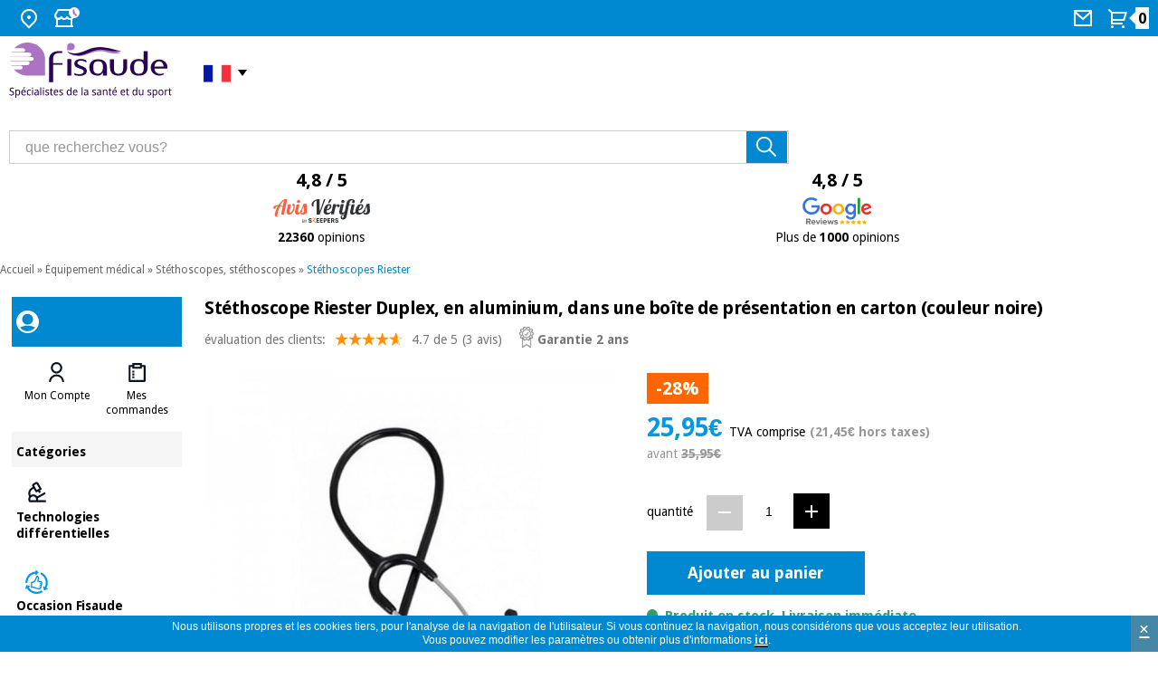

--- FILE ---
content_type: text/html
request_url: https://www.fisaude.fr/stethoscope-riester-duplex-aluminium-dans-une-boite-presentation-carton-couleur-noire-p-38203.html
body_size: 17467
content:
<!DOCTYPE html PUBLIC "-//W3C//DTD XHTML 1.0 Transitional//EN" "http://www.w3.org/TR/xhtml1/DTD/xhtml1-transitional.dtd">
<!--[if lt IE 7]> <html class="ie6 oldie"> <![endif]-->
<!--[if IE 7]>    <html class="ie7 oldie"> <![endif]-->
<!--[if IE 8]>    <html class="ie8 oldie"> <![endif]-->
<!--[if gt IE 8]><!-->
<html xmlns="http://www.w3.org/1999/xhtml" xml:lang="fr" lang="fr" prefix="og: https://ogp.me/ns#">
<!--<![endif]-->
<head>    
<meta name="HandheldFriendly" content="true" />
<meta name="viewport" content="width=device-width, initial-scale=1">


<link rel="preload" as="style" type="text/css" href="/style/css/lightbox.min.css?" /><link rel="stylesheet" type="text/css" href="/style/css/lightbox.min.css?" media="screen" /><link rel="preload" as="image" href="https://www.fisaude.fr/images/fonendoscopio-riester-duplex.jpg" fetchpriority="high"><meta http-equiv="Content-Type" content="text/html; charset=utf-8" />
      <meta property="product:category" content="3477" />
          <!-- Facebook Open Graph -->
    <meta property="fb:app_id" content="1019240052812123" />
    <meta property="og:type" content="product" />
    <meta property="og:title" content="Stéthoscope Riester Duplex, en aluminium, dans une boîte de présentation en carton (couleur noire) - Boutique Fisaude" />
    <meta property="og:url" content="https://www.fisaude.fr/stethoscope-riester-duplex-aluminium-dans-une-boite-presentation-carton-couleur-noire-p-38203.html" />
        <meta property="og:image" content="https://www.fisaude.fr/images/fonendoscopio-riester-duplex.jpg" />
    <meta property="og:image:secure_url" content="https://www.fisaude.fr/images/fonendoscopio-riester-duplex.jpg" />
    <meta property="og:image:alt" content="Stéthoscope Riester Duplex, en aluminium, dans une boîte de présentation en carton (couleur noire)" />
        <meta property="og:description" content="Acheter Stéthoscope Duplex Riester, en aluminium, en boîte présentoir en carton (couleur noire) au meilleur prix du marché - Acheter des stéthoscopes Riester au meilleur prix du marché -" />
    <meta property="og:site_name" content="Fisaude" />
    <meta property="og:locale" content="fr_FR" />
<meta property="og:locale:alternate" content="es_ES" />
<meta property="og:locale:alternate" content="pt_PT" />
<meta property="og:locale:alternate" content="en_GB" />
<meta property="og:locale:alternate" content="de_DE" />
<meta property="og:locale:alternate" content="it_IT" />
    <meta property="product:price:amount" content="35.95" />
    <meta property="product:price:currency" content="EUR" />
        <meta property="product:sale_price:amount" content="25.95" />
    <meta property="product:sale_price:currency" content="EUR" />
        <!-- END Facebook Open Graph -->
    <!-- Twitter card -->
    <meta name="twitter:card" content="summary_large_image" />
    <meta name="twitter:site" content="@fisaude" />
    <meta name="twitter:creator" content="@fisaude" />
        <meta name="twitter:image" content="https://www.fisaude.fr/images/fonendoscopio-riester-duplex.jpg" />
    <meta name="twitter:image:alt" content="Stéthoscope Riester Duplex, en aluminium, dans une boîte de présentation en carton (couleur noire)" />
        <!-- END Twitter card -->
     <title>Stéthoscope Riester Duplex, en aluminium, dans une boîte de présentation en carton (couleur noire) - Boutique Fisaude</title>
 <meta name="description" content="Acheter Stéthoscope Duplex Riester, en aluminium, en boîte présentoir en carton (couleur noire) au meilleur prix du marché - Acheter des stéthoscopes Riester au meilleur prix du marché -" />
 <meta name="keywords" content="Stéthoscope, Riester, Duplex, fabriqué, en, aluminium, en, fort, exposant, de, carton, couleur, noir, stéthoscope duplex Riester, stéthoscope duplex Riester,
stéthoscope manuel riester, stéthoscope de marque riester , Stéthoscopes, Riester , boutique, fisioterapia" />
 <link rel="canonical" href="https://www.fisaude.fr/stethoscope-riester-duplex-aluminium-dans-une-boite-presentation-carton-couleur-noire-p-38203.html" />
<link rel="alternate" href="https://tienda.fisaude.com/fonendoscopio-riester-duplex-fabricado-aluminio-caja-expositora-carton-color-negro-p-38203.html" hreflang="es"/>
<link rel="alternate" href="https://www.fisaude.pt/fonendoscopio-riester-duplex-fabricado-em-aluminio-em-caixa-expositora-cartao-cor-preta-p-38203.html" hreflang="pt"/>
<link rel="alternate" href="https://www.fisaude.fr/stethoscope-riester-duplex-aluminium-dans-une-boite-presentation-carton-couleur-noire-p-38203.html" hreflang="fr"/>
<link rel="alternate" href="https://www.fisaude.eu/riester-duplex-stethoscope-made-of-aluminum-in-cardboard-display-box-black-color-p-38203.html" hreflang="en"/>
<link rel="alternate" href="https://www.fisaude.de/riester-duplex-stethoskop-aus-aluminium-in-displaybox-aus-karton-schwarze-farbe-p-38203.html" hreflang="de"/>
<link rel="alternate" href="https://www.fisaude.it/stetoscopio-riester-duplex-in-alluminio-in-scatola-espositiva-di-cartone-colore-nero-p-38203.html" hreflang="it"/>
<link rel="alternate" href="https://www.fisaude.eu/riester-duplex-stethoscope-made-of-aluminum-in-cardboard-display-box-black-color-p-38203.html" hreflang="x-default"/>
<base href="https://www.fisaude.fr/" />

<!-- start get_javascript(applicationtop2header) //-->
<script type="text/javascript" src="/js/product_info_new.js?20240805" defer="true"></script>
<!--<script type="text/javascript" src="/style/js/jquery.lightbox-0.5.min.js"></script>
<link rel="stylesheet" type="text/css" href="/style/css/jquery.lightbox-0.5.css" media="screen" />-->
<script type="text/javascript" src="/style/js/lightbox.min.js" defer="true"></script>
<!-- end get_javascript(applicationtop2header) //-->

<link rel="preload" as="style" type="text/css" href="/style/css/estilos23.min.css?20240805">
<link rel="stylesheet" type="text/css" href="/style/css/estilos23.min.css?20240805">
<link rel="preload" as="style" type="text/css" href="/style/css/header-web23.css?20240805">
<link rel="stylesheet" type="text/css" href="/style/css/header-web23.css?20240805">
<link rel="preload" as="style" type="text/css" href="/style/css/flaticon.css">
<link rel="stylesheet" type="text/css" href="/style/css/flaticon.css">

<link rel='preconnect' href='https://fonts.googleapis.com' crossorigin>
<link rel='preconnect' href='https://fonts.gstatic.com' crossorigin>
<link rel='preload' as='style' href='//fonts.googleapis.com/css?family=Droid+Sans:regular,bold&display=swap' crossorigin>
<link rel='stylesheet' href='//fonts.googleapis.com/css?family=Droid+Sans:regular,bold&display=swap' type="text/css" crossorigin>

<!--<link href='//fonts.googleapis.com/css?family=Droid+Sans:regular,bold' rel='stylesheet' type='text/css'/>-->
<!--[if lte IE 6]>
<link rel="stylesheet" type="text/css" href="/style/css/iefix.css">
<![endif]-->
<script language="javascript" src="/style/js/loadjs_new.js?20240805"></script>
<!--[if lte IE 6]>
<link rel="stylesheet" type="text/css" href="/style/css/iefix.css">
<![endif]-->
<link rel="modulepreload" href="/style/js/lite-youtube.min.js" importance="low">

<script>
  window.addEventListener('load', () => {
    // Sólo si hay vídeos en la página
    if (document.querySelector('lite-youtube')) {
      import('/style/js/lite-youtube.min.js?20240805');
    }
  });
</script>
<script language="javascript" src="/style/js/lazyYT.js?20240805" defer="true"></script>
<script type="text/javascript">  
  delete window.SFY_USER;
  delete window.distributor;
</script>
  <script src="//cdn.segmentify.com/ca466ebc-a6ae-4a96-b921-a87028c8a172/segmentify.js?v=19" charset="UTF-8" defer="true"></script>
<link rel='preconnect' href='https://www.googletagmanager.com' crossorigin>
<!-- Google Tag Manager -->
<script>(function(w,d,s,l,i){w[l]=w[l]||[];w[l].push({'gtm.start':
new Date().getTime(),event:'gtm.js'});var f=d.getElementsByTagName(s)[0],
j=d.createElement(s),dl=l!='dataLayer'?'&l='+l:'';j.async=true;j.src=
'https://www.googletagmanager.com/gtm.js?id='+i+dl;f.parentNode.insertBefore(j,f);
})(window,document,'script','dataLayer','GTM-KWQHXG6');</script>
<!-- End Google Tag Manager -->
<script src="/style/js/jquery-ui.min.js?20240805" defer="true"></script>
<link rel="preload" as="style" type="text/css" href="/style/css/jquery-ui-2015.css?20240805">
<link rel="stylesheet" href="/style/css/jquery-ui-2015.css?20240805">
<!--<script src="/style/js/jquery.royalslider.min.js" defer="true"></script>-->
<script src="/style/js/jquery.qtip-3.0.3.min.js" async="true"></script>
<script src="/style/js/slimbox.js" defer="true"></script>
<script type="text/javascript" src="/style/js/jquery.ddslick.min.js" defer="true"></script>
<script src="/style/js/doubletaptogo.js" defer="true"></script>

<script type="text/javascript">
  function cargarimagen(){
    $body = $("body");
    $body.addClass("loading");
  }  
  
  $(function(){
    //banderas
    $( '#taphover' ).doubleTapToGo();
    
    //accordion
    $( "#accordion" ).accordion({
      heightStyle: "content"
    });

    //lazyYT
    if ($('.lazyYT').length > 0){
      $("head link[rel='stylesheet']").last().after("<link rel='stylesheet' href='/style/css/lazyYT.css?20240805' type='text/css'>");
      $('.lazyYT').lazyYT('AIzaSyB7SX6onMk9QYDIS6wZmxWl2Gaekdl-WKk');
    }

    //btnnocont
    $("#btnnocont").tooltip({
      show: {
        effect: "slideDown",
        delay: 250
      }
    });

    //esto es para el horario de atencion telefonica dialog-message
    var dialogm;
    dialogm = $( "#dialog-message" ).dialog({
      autoOpen: false,
      modal: true,
    });

    $( "#tlf-atencion").on( "click", function() {
      dialogm.dialog( "open" );
    });

    });

  </script>
<script type="application/ld+json">
{
  "@context": "https://schema.org",
  "@type": "OnlineStore",
  "@id": "https://www.fisaude.fr/#organization",
  "url": "https://www.fisaude.fr",
  "name":"Fisaude",
  "legalName": "PORTALWEB FISAUDE SL",
  "description":"Achetez au meilleur prix du marché des produits de physiothérapie, podologie, esthétique, matériel médical, médecine traditionnelle chinoise, herboristerie, orthopédie, parapharmacie, thérapie orthomoléculaire, stations thermales et spa, mobilier clinique, aérobic, fitness, pilates... sur votre boutique santé",
  "email":"boutique@fisaude.com",  
  "logo": {
    "@type": "ImageObject",
    "url": "https://www.fisaude.fr/style/css/img/logo-FR-salud-deporte.png",
    "width": 459,
    "height": 151
  },
  "image": "https://www.fisaude.fr/style/css/img/logo-FR-salud-deporte.svg",
  "address": {
    "@type": "PostalAddress",
    "postalCode": "28946",
    "streetAddress": "Calle Constitución, 124",
    "addressCountry": "ES",
    "addressRegion": "Madrid",
    "addressLocality": "Fuenlabrada"
  },
  "contactPoint": [{
    "@type": "ContactPoint",
    "contactType": "customer service",
    "email": "boutique@fisaude.com",    
    "availableLanguage": ["es", "en", "pt", "fr", "de", "it"],
    "areaServed": "FR"    
  }],
  "sameAs": [
    "https://www.facebook.com/fisaude",
    "https://twitter.com/fisaude",
    "https://www.instagram.com/fisaude",
    "https://www.youtube.com/c/Fisaude-tienda-salud",
    "https://es.linkedin.com/company/portal-web-fisaude-sl"
  ]  
}
</script>
</head> 
  
<body class="home navidad fr ">
<!--  <script>
  (function(i,s,o,g,r,a,m){i['GoogleAnalyticsObject']=r;i[r]=i[r]||function(){
  (i[r].q=i[r].q||[]).push(arguments)},i[r].l=1*new Date();a=s.createElement(o),
  m=s.getElementsByTagName(o)[0];a.async=1;a.src=g;m.parentNode.insertBefore(a,m)
  })(window,document,'script','//www.google-analytics.com/analytics.js','ga');

  ga('create', 'UA-7237099-9', 'auto');
  ga('require', 'displayfeatures');
  ga('send', 'pageview');
</script>-->

<!-- Google Tag Manager (noscript) -->
<noscript><iframe src="https://www.googletagmanager.com/ns.html?id=GTM-KWQHXG6"
height="0" width="0" style="display:none;visibility:hidden"></iframe></noscript>
<!-- End Google Tag Manager (noscript) -->
<div id="container_bg">
    <!-- HEADER WEB -->
  <div id="header-web" class="">
    <div class="header-content bg_blue">
      <div class="header-content__container">
        <ul>
          <li class="HideText"><a href="#" title="Où nous trouver">
            <svg width="24" height="24" viewBox="0 0 24 24" fill="none" xmlns="http://www.w3.org/2000/svg">
              <path
                d="M12 23.7279L5.636 17.3639C4.37734 16.1052 3.52019 14.5016 3.17293 12.7558C2.82567 11.0099 3.00391 9.20035 3.6851 7.55582C4.36629 5.91129 5.51984 4.50569 6.99988 3.51677C8.47992 2.52784 10.22 2 12 2C13.78 2 15.5201 2.52784 17.0001 3.51677C18.4802 4.50569 19.6337 5.91129 20.3149 7.55582C20.9961 9.20035 21.1743 11.0099 20.8271 12.7558C20.4798 14.5016 19.6227 16.1052 18.364 17.3639L12 23.7279ZM16.95 15.9499C17.9289 14.9709 18.5955 13.7236 18.8656 12.3658C19.1356 11.0079 18.9969 9.60052 18.4671 8.32148C17.9373 7.04244 17.04 5.94923 15.8889 5.18009C14.7378 4.41095 13.3844 4.00043 12 4.00043C10.6156 4.00043 9.26222 4.41095 8.11109 5.18009C6.95996 5.94923 6.06275 7.04244 5.53292 8.32148C5.00308 9.60052 4.86442 11.0079 5.13445 12.3658C5.40449 13.7236 6.07111 14.9709 7.05 15.9499L12 20.8999L16.95 15.9499V15.9499ZM12 12.9999C11.4696 12.9999 10.9609 12.7892 10.5858 12.4141C10.2107 12.0391 10 11.5304 10 10.9999C10 10.4695 10.2107 9.96078 10.5858 9.58571C10.9609 9.21064 11.4696 8.99992 12 8.99992C12.5304 8.99992 13.0391 9.21064 13.4142 9.58571C13.7893 9.96078 14 10.4695 14 10.9999C14 11.5304 13.7893 12.0391 13.4142 12.4141C13.0391 12.7892 12.5304 12.9999 12 12.9999Z"
                fill="white" />
            </svg>
            <span>Où nous trouver</span></a>
            <div class="taphover">
              <p>Nous sommes à: <a href="https://g.page/fisaude?share" title="Adresse de Fisaude"><strong>C/ Constitución 124. Fuenlabrada, 28946, Madrid (Espagne)</strong></a></p>
            </div>
          </li>
          <li class="HideText"><a href="#" title="Consulter nos horaires">
            <svg width="29" height="24" viewBox="0 0 29 24" fill="none" xmlns="http://www.w3.org/2000/svg">
              <path
                d="M21 13.242V20H22V22H2V20H3V13.242C2.38437 12.8311 1.87971 12.2745 1.53082 11.6218C1.18193 10.969 0.999592 10.2402 1 9.5C1 8.673 1.224 7.876 1.633 7.197L4.345 2.5C4.43277 2.34798 4.559 2.22175 4.71101 2.13398C4.86303 2.04621 5.03547 2 5.211 2H18.79C18.9655 2 19.138 2.04621 19.29 2.13398C19.442 2.22175 19.5682 2.34798 19.656 2.5L22.358 7.182C22.9546 8.17287 23.1463 9.35553 22.8934 10.4841C22.6405 11.6127 21.9624 12.6005 21 13.242V13.242ZM19 13.972C18.3124 14.0491 17.6163 13.9665 16.9659 13.7307C16.3155 13.4948 15.7283 13.1119 15.25 12.612C14.8302 13.0511 14.3258 13.4005 13.7672 13.6393C13.2086 13.878 12.6075 14.001 12 14.001C11.3927 14.0013 10.7916 13.8786 10.233 13.6402C9.67445 13.4018 9.16996 13.0527 8.75 12.614C8.27163 13.1138 7.68437 13.4964 7.03395 13.7321C6.38353 13.9678 5.68749 14.0503 5 13.973V20H19V13.973V13.972ZM5.789 4L3.356 8.213C3.11958 8.79714 3.11248 9.44903 3.33613 10.0382C3.55978 10.6273 3.99768 11.1103 4.56218 11.3904C5.12668 11.6705 5.77614 11.7271 6.38058 11.5488C6.98502 11.3706 7.49984 10.9706 7.822 10.429C8.157 9.592 9.342 9.592 9.678 10.429C9.8633 10.8934 10.1836 11.2916 10.5975 11.5721C11.0115 11.8526 11.5 12.0025 12 12.0025C12.5 12.0025 12.9885 11.8526 13.4025 11.5721C13.8164 11.2916 14.1367 10.8934 14.322 10.429C14.657 9.592 15.842 9.592 16.178 10.429C16.3078 10.7484 16.5022 11.0376 16.7491 11.2783C16.996 11.519 17.2901 11.706 17.6127 11.8275C17.9354 11.9491 18.2797 12.0026 18.6241 11.9847C18.9684 11.9668 19.3053 11.8778 19.6136 11.7234C19.9219 11.569 20.1949 11.3525 20.4155 11.0875C20.6361 10.8225 20.7995 10.5148 20.8955 10.1836C20.9914 9.85238 21.0178 9.50493 20.973 9.16305C20.9281 8.82118 20.8131 8.49227 20.635 8.197L18.21 4H5.79H5.789Z"
                fill="white" />
              <circle cx="23" cy="6" r="6" fill="white" />
              <path d="M22.5 3.19995V6.19995" stroke="#AB73C2" stroke-width="2" stroke-linecap="round" />
              <path d="M22.7998 6.5L25.0625 8.76274" stroke="#AB73C2" stroke-width="2" stroke-linecap="round" />
            </svg>

            <span>Horaires</span></a>
            <div class="taphover">
                            <p class="title">Horaire d'ouverture du magasin:</p>
              <p>Du lundi au vendredi de 10:00 - 14:00.</p>
              <p><a href="/contact.php" title="Contact">Contact</a> </p>
                          </div>
          </li>
        </ul>
                <ul>
                    <li class="HideText"> <a href="contact.php" title="Contactez nous">
            <svg width="24" height="24" viewBox="0 0 24 24" fill="none" xmlns="http://www.w3.org/2000/svg">
              <path
                d="M3 3H21C21.2652 3 21.5196 3.10536 21.7071 3.29289C21.8946 3.48043 22 3.73478 22 4V20C22 20.2652 21.8946 20.5196 21.7071 20.7071C21.5196 20.8946 21.2652 21 21 21H3C2.73478 21 2.48043 20.8946 2.29289 20.7071C2.10536 20.5196 2 20.2652 2 20V4C2 3.73478 2.10536 3.48043 2.29289 3.29289C2.48043 3.10536 2.73478 3 3 3V3ZM20 7.238L12.072 14.338L4 7.216V19H20V7.238ZM4.511 5L12.061 11.662L19.502 5H4.511Z"
                fill="white" />
            </svg>
            <span> Mail</span></a></li>
                    <li class="cart"> <a href="/shopping_cart.php" title="voir mon pannier" alt="voir mon pannier">
            <svg width="24" height="24" viewBox="0 0 24 24" fill="none" xmlns="http://www.w3.org/2000/svg">
              <path
                d="M4.00002 6.41408L0.757019 3.17208L2.17202 1.75708L5.41402 5.00008H20.656C20.8119 5.00007 20.9656 5.03649 21.1049 5.10645C21.2442 5.1764 21.3652 5.27794 21.4583 5.40298C21.5513 5.52801 21.6139 5.67306 21.6409 5.82657C21.668 5.98007 21.6588 6.13777 21.614 6.28708L19.214 14.2871C19.1523 14.4932 19.0257 14.6738 18.8531 14.8023C18.6806 14.9307 18.4712 15.0001 18.256 15.0001H6.00002V17.0001H17V19.0001H5.00002C4.7348 19.0001 4.48045 18.8947 4.29291 18.7072C4.10538 18.5197 4.00002 18.2653 4.00002 18.0001V6.41408ZM6.00002 7.00008V13.0001H17.512L19.312 7.00008H6.00002ZM5.50002 23.0001C5.10219 23.0001 4.72066 22.842 4.43936 22.5607C4.15805 22.2794 4.00002 21.8979 4.00002 21.5001C4.00002 21.1023 4.15805 20.7207 4.43936 20.4394C4.72066 20.1581 5.10219 20.0001 5.50002 20.0001C5.89784 20.0001 6.27938 20.1581 6.56068 20.4394C6.84198 20.7207 7.00002 21.1023 7.00002 21.5001C7.00002 21.8979 6.84198 22.2794 6.56068 22.5607C6.27938 22.842 5.89784 23.0001 5.50002 23.0001ZM17.5 23.0001C17.1022 23.0001 16.7207 22.842 16.4394 22.5607C16.1581 22.2794 16 21.8979 16 21.5001C16 21.1023 16.1581 20.7207 16.4394 20.4394C16.7207 20.1581 17.1022 20.0001 17.5 20.0001C17.8978 20.0001 18.2794 20.1581 18.5607 20.4394C18.842 20.7207 19 21.1023 19 21.5001C19 21.8979 18.842 22.2794 18.5607 22.5607C18.2794 22.842 17.8978 23.0001 17.5 23.0001Z"
                fill="white" />
            </svg>
            <span class="num_articulos"><strong id="num_cart_items">0</strong></span>
          </a></li>
        </ul>
      </div>
    </div>
        
         
    <div class="central-content">
      <div class="header-content__container">
        <div class="mod col-xs-12 col-sm-3 col-md-3 col-lg-3">
          <!--<button onclick="openNav()" type="button" name="button" class="menu" title="Menú Categorías" id="menu-categories"> <img src="/style/css/img/icon-header-menu.svg"> </button>-->
          <div class="container-logo"> <a href="https://www.fisaude.fr" title="Fisaude, votre supermarché de la santé" class="logo"><img src="style/css/img/logo-FR-salud-deporte.svg" title="Logo Fisaude" alt="Logo Fisaude"/> </a>
            <ul>
              <li class="idioma"> 
                <a title="Boutique Fisaude Français"><span>&nbsp;<i class="frances">&nbsp;</i></span></a>
                <ul id="taphover">            
                  <li> <a href="https://www.fisaude.de/riester-duplex-stethoskop-aus-aluminium-in-displaybox-aus-karton-schwarze-farbe-p-38203.html" title="Zum Gesundheits-Shop Fisaude in Deutschland"><i class="german">&nbsp;</i><span>Deutschland:</span></a></li>
                  <li> <a href="https://tienda.fisaude.com/fonendoscopio-riester-duplex-fabricado-aluminio-caja-expositora-carton-color-negro-p-38203.html" title="Ir a tienda Fisaude en España"><i class="espanol">&nbsp;</i><span>España:</span></a></li>            
                  <li> <a href="https://www.fisaude.it/stetoscopio-riester-duplex-in-alluminio-in-scatola-espositiva-di-cartone-colore-nero-p-38203.html" title="Vai al negozio Fisaude in Italia"><i class="italiano">&nbsp;</i><span>Italia:</span></a></li>
                  <li> <a href="https://www.fisaude.pt/fonendoscopio-riester-duplex-fabricado-em-aluminio-em-caixa-expositora-cartao-cor-preta-p-38203.html" title="Ir à loja de Fisaude em Portugal"><i class="portugues">&nbsp;</i><span>Portugal:</span></a></li>  
                  <li> <a href="https://www.fisaude.eu/riester-duplex-stethoscope-made-of-aluminum-in-cardboard-display-box-black-color-p-38203.html" title="Go to Fisaude Store in the rest of the EU"><i class="ingles">&nbsp;</i><span>Rest EU:</span></a></li>   
                </ul>
              </li>
            </ul>
          </div>
        </div>
        <div class="mod col-xs-12 col-sm-5 col-md-5 col-lg-5">
          <div class="mod search-header">
            <form method="get" action="advanced_search_result.php" id="searchbox">
              <input type="text" size="30" class="inputbox" aria-label="que recherchez vous?" title="que recherchez vous?" alt="que recherchez vous?" maxlength="50" id="inputsearch" name="keywords" onfocus="if(this.value=='que recherchez vous?') this.value='';" onblur="if(this.value=='') this.value='que recherchez vous?';" value="que recherchez vous?">
              <input type="submit" onclick="this.form.keywords.focus();" class="button" value="" id="searchbutton" title="Rechercher" alt="Rechercher">
            </form>  
          </div>
        </div>
                <div class="mod col-xs-12 col-sm-12 col-md-4 col-lg-4">
          <div class="ratings50">            
            <a href="avis-fisaude.php" alt="Avis vérifiés de Fisaude - 22360 opinions" title="Avis vérifiés de Fisaude - 22360 opinions">
              <p>4,8 / 5</p>
              <img src="/style/css/img/opiniones_verificadasFR.svg" alt="Avis vérifiés de Fisaude" title="Avis vérifiés de Fisaude" width="177px" height="30px" style="width:177px; height: 30px;"/>
              <p class="txt"><strong>22360</strong> opinions</p>
            </a>            
          </div>
          <div class="ratings50">
            <a href="https://www.google.com/search?q=fisaude&oq=fisaude&ie=UTF-8#lrd=0xd4183443450d50f:0xfeebe64139322003,1,,"  target="_blank" alt="profil de Fisaude sur Google Reviews" title="profil de Fisaude sur Google Reviews">
              <p>4,8 / 5</p>
              <img src="/style/css/img/Google-review.svg" alt="profil de Fisaude sur Google Reviews" title="profil de Fisaude sur Google Reviews" width="76px" height="30px"/>
              <p class="txt">Plus de <strong>1000</strong> opinions</p>
            </a>
          </div>
        </div>
      </div>
          </div>
      </div>
  <!-- /HEADER WEB -->
  <div id="main">
    <div class="central fullwidth">
                  <div class="miga"><a href="https://www.fisaude.fr/" class="headerNavigation">Accueil</a> &raquo; <a href="equipement-medical-c-1506.html" class="headerNavigation">Équipement médical</a> &raquo; <a href="stethoscopes-stethoscopes-c-1506_2870.html" class="headerNavigation">Stéthoscopes, stéthoscopes</a> &raquo; <a href="stethoscopes-riester-c-1506_2870_2872.html" class="headerNavigation">Stéthoscopes Riester</a></div>
                <div class="content">
                
        <div class="ficha_producto ">
              <style>
.blackfriday, .blackfriday a{background-color:black;color:white;}
.blackfriday a{background:unset;}
.blackfriday p,.blackfriday a:link{color:white!important;}
.blackfriday img{z-index: 1;}
</style>
  <!-- MENU DESPLEGABLE WEB -->
  <div class="menu-desktop">
  <div id="Sidenav-web" class="sidenav">
    <div class="mod container-sidenav azul">
      <div class="mod my-account "><img src="/style/css/img/icon-header-avatar-invite.svg" title="Avatar" alt="Avatar" />       
        <p></p>
      </div>
    </div>
    <div class="mod container-sidenav blanco">
      <div class="mod listado ">
        <ul class="item-2" role="tablist" id="user-actions">
          <li class="item" role="tab">
                        <button type="button" name="button" class="menu" title="Mon Compte"> <img class="icon" src="/style/css/img/icon-avatar2.svg" alt="Mon Compte"> 
              <span class="label">
                <a href=https://www.fisaude.fr/address_book.php>Mon Compte</a>              </span>
            </button>
          </li>
          <li class="item" role="tab">
            <button type="button" name="button" class="menu" title="Mes commandes"> <img class="icon" src="/style/css/img/icon-orders2.svg" alt="Mes commandes">
              <span class="label">
                <a href=https://www.fisaude.fr/account.php>Mes commandes</a>              </span>
            </button>
          </li>
                  </ul>
        <script type="text/javascript">
          $("#Sidenav-web").find("button").click(
            function(){
              $(this).find("a")[0].click();
            }
          );  
        </script>
      </div>
    </div>
    <div class="mod container-sidenav light-grey">
      <div class="mod title"> Catégories </div>
    </div>
    <div class="mod container-sidenav feature marginless blanco">
              <div class="linkbox">
          <div class="linkbox-container">
            <div class="linkbox-info">
              <div class="linkbox-info-icon"> <img src="/style/css/img/icon-tech2.svg" class="linkbox-info-icon-img" alt="Technologies différentielles" title="Technologies différentielles" width="27px" height="27px" /> </div>
              <div class="linkbox-data">
                <p class="linkbox-data-title">Technologies différentielles</p>
              </div>
            </div>
          </div>
          <a title="Technologies différentielles" href="/technologies-differentielles-c-3378.html" class="btn-block" target="_self">Technologies différentielles</a> </div>
                    <div class="linkbox">
          <div class="linkbox-container">
            <div class="linkbox-info">
              <div class="linkbox-info-icon"> <img src="/style/css/img/fisaude-ocasion-icon.svg" class="linkbox-info-icon-img" alt="Occasion Fisaude" title="Occasion Fisaude" width="27px" height="27px" /> </div>
              <div class="linkbox-data">
                <p class="linkbox-data-title">Occasion Fisaude</p>
              </div>
            </div>
          </div>
          <a title="Occasion Fisaude" href="/occasion-fisaude-c-3423.html" class="btn-block" target="_self">Occasion Fisaude</a> </div>
                    <div class="linkbox">
          <div class="linkbox-container">
            <div class="linkbox-info">
              <div class="linkbox-info-icon"> <img src="/style/css/img/icon-estrella.svg" class="linkbox-info-icon-img" alt="Top deals du mois" title="Top deals du mois" width="27px" height="27px" /> </div>
              <div class="linkbox-data">
                <p class="linkbox-data-title">Top deals du mois</p>
              </div>
            </div>
          </div>
          <a title="Top deals du mois" href="/top-deals-du-mois-c-3536.html?t=c&nr=50" class="btn-block" target="_self">Top deals du mois</a> </div>
                    <div class="linkbox">
          <div class="linkbox-container">
            <div class="linkbox-info">
              <div class="linkbox-info-icon"> <img src="/style/css/img/icon-menu-kinefis.svg" class="linkbox-info-icon-img" alt="Nos produits Kinefis" title="Nos produits Kinefis" width="27px" height="27px" /> </div>
              <div class="linkbox-data">
                <p class="linkbox-data-title">Nos produits Kinefis</p>
              </div>
            </div>
          </div>
          <a title="Nos produits Kinefis" href="/kinefis/" class="btn-block" target="_self">Nos produits Kinefis</a> </div>
                    <div class="linkbox">
          <div class="linkbox-container">
            <div class="linkbox-info">
              <div class="linkbox-info-icon"> <img src="/style/css/img/icon-novedades.svg" class="linkbox-info-icon-img" alt="Nouveautes" title="Nouveautes" width="27px" height="27px" /> </div>
              <div class="linkbox-data">
                <p class="linkbox-data-title">Nouveautes</p>
              </div>
            </div>
          </div>
          <a title="Nouveautes" href="/nouveautes-c-3294.html" class="btn-block" target="_self">Nouveautes</a> </div>
                    <div class="linkbox">
          <div class="linkbox-container">
            <div class="linkbox-info">
              <div class="linkbox-info-icon"> <img src="/style/css/img/icon-ofertas2.svg" class="linkbox-info-icon-img" alt="Offres" title="Offres" width="27px" height="27px" /> </div>
              <div class="linkbox-data">
                <p class="linkbox-data-title">Offres</p>
              </div>
            </div>
          </div>
          <a title="Offres" href="offres/" class="btn-block" target="_self">Offres</a> </div>
                    <div class="linkbox">
          <div class="linkbox-container">
            <div class="linkbox-info">
              <div class="linkbox-info-icon"> <img src="/style/css/img/icon-outlet2.svg" class="linkbox-info-icon-img" alt="Outlet" title="Outlet" width="27px" height="27px" /> </div>
              <div class="linkbox-data">
                <p class="linkbox-data-title">Outlet</p>
              </div>
            </div>
          </div>
          <a title="Outlet" href="/outlet/?nr=50" class="btn-block" target="_self">Outlet</a> </div>
                    <div class="linkbox">
          <div class="linkbox-container">
            <div class="linkbox-info">
              <div class="linkbox-info-icon"> <img src="/style/css/img/icon-tech-academy-2.svg" class="linkbox-info-icon-img" alt="Académie Tech Fisaude" title="Académie Tech Fisaude" width="27px" height="27px" /> </div>
              <div class="linkbox-data">
                <p class="linkbox-data-title">Académie Tech Fisaude</p>
              </div>
            </div>
          </div>
          <a title="Académie Tech Fisaude" href="/academie-tech-fisaude-c-3730.html" class="btn-block" target="_self">Académie Tech Fisaude</a> </div>
              </div>
    <div class="mod container-sidenav marginless light-grey">
            <div class="linkbox">
        <div class="linkbox-container">
          <div class="linkbox-info">
            <div class="linkbox-data margin">
              <p class="linkbox-data-title">Physiothérapie</p>
            </div>
          </div>
        </div>
        <a title="Physiothérapie" href="/physiotherapie-c-334.html" class="btn-block" target="_self">Physiothérapie</a> </div>
                <div class="linkbox">
        <div class="linkbox-container">
          <div class="linkbox-info">
            <div class="linkbox-data margin">
              <p class="linkbox-data-title">Podologie</p>
            </div>
          </div>
        </div>
        <a title="Podologie" href="/podologie-c-1029.html" class="btn-block" target="_self">Podologie</a> </div>
                <div class="linkbox">
        <div class="linkbox-container">
          <div class="linkbox-info">
            <div class="linkbox-data margin">
              <p class="linkbox-data-title">Esthétique, dermocosmétique et médecine esthétique</p>
            </div>
          </div>
        </div>
        <a title="Esthétique, dermocosmétique et médecine esthétique" href="/esthetique-dermocosmetique-et-medecine-esthetique-c-1761.html" class="btn-block" target="_self">Esthétique, dermocosmétique et médecine esthétique</a> </div>
                <div class="linkbox">
        <div class="linkbox-container">
          <div class="linkbox-info">
            <div class="linkbox-data margin">
              <p class="linkbox-data-title">Dentisterie</p>
            </div>
          </div>
        </div>
        <a title="Dentisterie" href="/dentisterie-c-3040.html" class="btn-block" target="_self">Dentisterie</a> </div>
                <div class="linkbox">
        <div class="linkbox-container">
          <div class="linkbox-info">
            <div class="linkbox-data margin">
              <p class="linkbox-data-title active">équipement médical</p>
            </div>
          </div>
        </div>
        <a title="équipement médical" href="/equipement-medical-c-1506.html" class="btn-block" target="_self">équipement médical</a> </div>
                <div class="linkbox">
        <div class="linkbox-container">
          <div class="linkbox-info">
            <div class="linkbox-data margin">
              <p class="linkbox-data-title">Médecine traditionnelle chinoise</p>
            </div>
          </div>
        </div>
        <a title="Médecine traditionnelle chinoise" href="/medecine-traditionnelle-chinoise-c-689.html" class="btn-block" target="_self">Médecine traditionnelle chinoise</a> </div>
                <div class="linkbox">
        <div class="linkbox-container">
          <div class="linkbox-info">
            <div class="linkbox-data margin">
              <p class="linkbox-data-title">Mobilier clinique</p>
            </div>
          </div>
        </div>
        <a title="Mobilier clinique" href="/mobilier-clinique-c-1476.html" class="btn-block" target="_self">Mobilier clinique</a> </div>
                <div class="linkbox">
        <div class="linkbox-container">
          <div class="linkbox-info">
            <div class="linkbox-data margin">
              <p class="linkbox-data-title">Armoires thérapeutiques</p>
            </div>
          </div>
        </div>
        <a title="Armoires thérapeutiques" href="/armoires-therapeutiques-c-2121.html" class="btn-block" target="_self">Armoires thérapeutiques</a> </div>
                <div class="linkbox">
        <div class="linkbox-container">
          <div class="linkbox-info">
            <div class="linkbox-data margin">
              <p class="linkbox-data-title">Matériel de protection essentiel pour les coronavirus</p>
            </div>
          </div>
        </div>
        <a title="Matériel de protection essentiel pour les coronavirus" href="/materiel-protection-essentiel-pour-les-coronavirus-c-3508.html" class="btn-block" target="_self">Matériel de protection essentiel pour les coronavirus</a> </div>
                <div class="linkbox">
        <div class="linkbox-container">
          <div class="linkbox-info">
            <div class="linkbox-data margin">
              <p class="linkbox-data-title">Aérobic, fitness et pilates</p>
            </div>
          </div>
        </div>
        <a title="Aérobic, fitness et pilates" href="/aerobic-fitness-et-pilates-c-32.html" class="btn-block" target="_self">Aérobic, fitness et pilates</a> </div>
                <div class="linkbox">
        <div class="linkbox-container">
          <div class="linkbox-info">
            <div class="linkbox-data margin">
              <p class="linkbox-data-title">Sports et jeux</p>
            </div>
          </div>
        </div>
        <a title="Sports et jeux" href="/sports-et-jeux-c-2210.html" class="btn-block" target="_self">Sports et jeux</a> </div>
                <div class="linkbox">
        <div class="linkbox-container">
          <div class="linkbox-info">
            <div class="linkbox-data margin">
              <p class="linkbox-data-title">Armoires sanitaires</p>
            </div>
          </div>
        </div>
        <a title="Armoires sanitaires" href="/armoires-sanitaires-c-1568.html" class="btn-block" target="_self">Armoires sanitaires</a> </div>
                <div class="linkbox">
        <div class="linkbox-container">
          <div class="linkbox-info">
            <div class="linkbox-data margin">
              <p class="linkbox-data-title">Repos, qualité de vie et détente</p>
            </div>
          </div>
        </div>
        <a title="Repos, qualité de vie et détente" href="/repos-qualite-vie-et-detente-c-2214.html" class="btn-block" target="_self">Repos, qualité de vie et détente</a> </div>
                <div class="linkbox">
        <div class="linkbox-container">
          <div class="linkbox-info">
            <div class="linkbox-data margin">
              <p class="linkbox-data-title">Vétérinaire</p>
            </div>
          </div>
        </div>
        <a title="Vétérinaire" href="/veterinaire-c-3333.html" class="btn-block" target="_self">Vétérinaire</a> </div>
                <div class="linkbox">
        <div class="linkbox-container">
          <div class="linkbox-info">
            <div class="linkbox-data margin">
              <p class="linkbox-data-title">Orthopédie</p>
            </div>
          </div>
        </div>
        <a title="Orthopédie" href="/orthopedie-c-863.html" class="btn-block" target="_self">Orthopédie</a> </div>
                <div class="linkbox">
        <div class="linkbox-container">
          <div class="linkbox-info">
            <div class="linkbox-data margin">
              <p class="linkbox-data-title">Instruments chirurgicaux (déstockage)</p>
            </div>
          </div>
        </div>
        <a title="Instruments chirurgicaux (déstockage)" href="/instruments-chirurgicaux-destockage-c-3543.html" class="btn-block" target="_self">Instruments chirurgicaux (déstockage)</a> </div>
            
    </div>
    <div class="mod container-sidenav blanco">
      <ul class="mod countries-menu">
        <li class="active">FR</li>
        <li> <a href="https://www.fisaude.de/riester-duplex-stethoskop-aus-aluminium-in-displaybox-aus-karton-schwarze-farbe-p-38203.html" title="Zum Gesundheits-Shop Fisaude in Deutschland">DE</a></li>
        <li> <a href="https://tienda.fisaude.com/fonendoscopio-riester-duplex-fabricado-aluminio-caja-expositora-carton-color-negro-p-38203.html" title="Ir a tienda Fisaude en España">ES</a></li>            
        <li> <a href="https://www.fisaude.pt/fonendoscopio-riester-duplex-fabricado-em-aluminio-em-caixa-expositora-cartao-cor-preta-p-38203.html" title="Ir à loja de Fisaude em Portugal">PT</a></li> 
        <li> <a href="https://www.fisaude.it/stetoscopio-riester-duplex-in-alluminio-in-scatola-espositiva-di-cartone-colore-nero-p-38203.html" title="Vai al negozio Fisaude in Italia">IT</a></li> 
        <li> <a href="https://www.fisaude.eu/riester-duplex-stethoscope-made-of-aluminum-in-cardboard-display-box-black-color-p-38203.html" title="Go to Fisaude Store in the rest of the EU">EU</a></li> 
      </ul>
    </div>
    <div class="mod container-sidenav azul"> <span class="separador">&nbsp</span> </div>
  </div>
  <script>
function openNav() {
  document.getElementById("Sidenav-web").style.width = "320px";
  document.getElementById("container_bg").style.marginLeft = "320px";
  //document.body.style.backgroundColor = "rgba(0,0,0,0.4)";
  document.body.style.overflow = "hidden";
}

function closeNav() {
  document.getElementById("Sidenav-web").style.width = "0";
  document.getElementById("container_bg").style.marginLeft= "0";
  //document.body.style.backgroundColor = "white";
  document.body.style.overflow = "visible";
}
</script> 
</div>
  <!-- / MENU DESPLEGABLE WEB -->
<!-- left_navigation_eof //-->
 
  <!--inicio ficha_producto-contenido-->  
  <div class="ficha_producto-contenido">
    <h1>Stéthoscope Riester Duplex, en aluminium, dans une boîte de présentation en carton (couleur noire)</h1>
        <div class="mod col-xs-12 col-sm-12">         
     
      <span class="assessment">
        <a name="lnkOpin" rel="nofollow" href="https://www.fisaude.fr/stethoscope-riester-duplex-aluminium-dans-une-boite-presentation-carton-couleur-noire-p-38203.html#opiniones">évaluation des clients:<p class="st"><img alt="évaluation des clients 4.7 de 5 (3 avis)" title="évaluation des clients 4.7 de 5 (3 avis)" src="style/css/img/star_llena.svg" style="width:15px; height:15px;" width="15px" height="15px" loading="lazy" /><img alt="évaluation des clients 4.7 de 5 (3 avis)" title="évaluation des clients 4.7 de 5 (3 avis)" src="style/css/img/star_llena.svg" style="width:15px; height:15px;" width="15px" height="15px" loading="lazy" /><img alt="évaluation des clients 4.7 de 5 (3 avis)" title="évaluation des clients 4.7 de 5 (3 avis)" src="style/css/img/star_llena.svg" style="width:15px; height:15px;" width="15px" height="15px" loading="lazy" /><img alt="évaluation des clients 4.7 de 5 (3 avis)" title="évaluation des clients 4.7 de 5 (3 avis)" src="style/css/img/star_llena.svg" style="width:15px; height:15px;" width="15px" height="15px" loading="lazy" /><img alt="évaluation des clients 4.7 de 5 (3 avis)" title="évaluation des clients 4.7 de 5 (3 avis)" src="style/css/img/star_34.svg" style="width:15px; height:15px;" width="15px" height="15px" loading="lazy" /></p>          <strong>4.7 de 5</strong> (3 avis)
        </a>
      </span> 
          <div class="warranty">
        <a name="lnkOpin" rel="nofollow" href="https://www.fisaude.fr/garanties.php" target="_blank"><img src="style/css/img/icon-warranty.svg" height="24px" width="24px" loading="lazy" alt="Garantie" title="Garantie"> <strong>Garantie 2 ans</strong></a>
      </div>
        </div>

    <div class="img_rrss">
      <div class="imagen_producto"> 
        <img src="/imagemagic.php?img=images/fonendoscopio-riester-duplex.jpg&page=prod_info&w=600&h=600" width="600" height="600" id="img_38203" fetchpriority="high" decoding="async" loading="eager" border="0" alt="Stéthoscope Riester Duplex, en aluminium, dans une boîte de présentation en carton (couleur noire)" title="Stéthoscope Riester Duplex, en aluminium, dans une boîte de présentation en carton (couleur noire)">               
                        
          <a data-lightbox="product" class="lupa" href="https://www.fisaude.fr/images/fonendoscopio-riester-duplex.jpg" rel="nofollow" data-title="Stéthoscope Riester Duplex, en aluminium, dans une boîte de présentation en carton (couleur noire)" data-alt="Stéthoscope Riester Duplex, en aluminium, dans une boîte de présentation en carton (couleur noire)" onclick="return false;">&nbsp;</a>
                        
      </div>
      <div class="miniaturas"><ul><li><a href="imagemagic.php?img=images/galeria/38/38203/estetoscopios-riester-estetoscopio-duplex-negro-aluminio-caja-expositora-carton_4001-01_1.jpg&page=prod_info&w=200&h=0" data-lightbox="product" onclick="return false;" data-alt="Stéthoscope Riester Duplex, en aluminium, dans une boîte de présentation en carton (couleur noire)" data-title="Stéthoscope Riester Duplex, en aluminium, dans une boîte de présentation en carton (couleur noire)"><img src="/imagemagic.php?img=images/galeria/38/38203/estetoscopios-riester-estetoscopio-duplex-negro-aluminio-caja-expositora-carton_4001-01_1.jpg&page=prod_info&w=65&h=65" width="65" height="65"  loading="lazy" border="0" alt="Stéthoscope Riester Duplex, en aluminium, dans une boîte de présentation en carton (couleur noire)" title="Stéthoscope Riester Duplex, en aluminium, dans une boîte de présentation en carton (couleur noire)"></a></li></ul></div>    </div>
    <!--inicio detalles-->
    <div class="detalles">      
                      <!--inicio detail-prices-->
          <div class="detail-prices mod col-xs-12 col-sm-12">
                        <!--inicio capa precios-->
            <div>
              <span class="mod col-xs-12 col-sm-12 descuento"><strong>-28%</strong> </span><div class="mod col-xs-12 col-sm-12 productSpecialPrice sequra-product-price-js">25,95€ <span class="vai-included">TVA comprise</span><span class="withoutvai">(21,45€ hors taxes)</span></div><div class="mod col-xs-12 col-sm-12 price-before">avant <strong>35,95€</strong></div>            </div>
            <!--fin capa precios-->
            <span class="separador">&nbsp;</span>
                          
          </div>
          <!--fin detail-prices-->
          <form name="cart_quantity" action="https://www.fisaude.fr/stethoscope-riester-duplex-aluminium-dans-une-boite-presentation-carton-couleur-noire-p-38203.html" method="post" class="cart_quantity">                                          <div class="mod col-xs-5 col-sm-12">
                        <div class="custom-counter">
                          <label for="cart_quantity-38203_38203" class="quantity">quantité</label>
                          <button type="button" name="counterMinor" value="counterLess" class="btn btn-number btn-minor" data-type="minus" data-field="quant[4]" title="ajouter moins" onclick="subUnit('cart_quantity-38203_38203',false)">
                            <svg width="14" height="2" viewBox="0 0 14 2" xmlns="http://www.w3.org/2000/svg">
                               <path fill="white" fill-rule="evenodd" clip-rule="evenodd" d="M0 0V2H14V0H0Z"></path>
                            </svg>
                            <span class="hide-text">ajouter moins</span>
                          </button>
                          <input  class="custom-counter-value custom-counter-value" id="cart_quantity-38203_38203" class="inputbox" type="text" size="1" value="1" name="cart_quantity" aria-label="Quantité" inputmode="numeric" pattern="[0-9]*"/>
                          <input type="hidden" name="products_id" id="products_id" value="38203" />
                          <button type="button" name="counterPlus" value="counterMore" class="btn btn-number btn-plus" data-type="plus" data-field="quant[4]" title="ajouter plus" onclick="addUnit('cart_quantity-38203_38203')">
                              <svg width="14" height="14" viewBox="0 0 14 14" xmlns="http://www.w3.org/2000/svg">
                                 <path fill="white" fill-rule="evenodd" clip-rule="evenodd" d="M6 0H8V6H14V8H8V14H6V8H0V6H6V0Z"></path>
                              </svg>
                              <span class="hide-text">ajouter plus</span>
                          </button>
                        </div>                                           
                      </div>
                                            <div class="mod col-xs-7 col-sm-12 addcart">
                                                  <a href="javascript:buy_prod ('cart-38203_38203','38203',$('#cart_quantity-38203_38203').val(), '2','-28% 25.95')" title="Ajouter au panierStéthoscope Riester Duplex, en aluminium, dans une boîte de présentation en carton (couleur noire) ">Ajouter au panier</a>
                                                
                      </div>
                                        </form>
                <div class="mod col-xs-12 col-sm-12"> <p class='stock'>Produit en stock. Livraison immédiate</p></div><div class="mod col-xs-12 col-sm-12"></div>            
            <div class="mod col-xs-12 col-sm-12">
                                <p class="warning">
                    * Expédition 15,34€                    </p>
                            
            </div>
                      <p class="referencia">Référence: <strong>4001-01</strong></p>
                </div>
    <!--fin detalles-->



    
          <!--inicio content-product-->
      <div id="content-product">  
                <div class="header">
          <h2>Description</h2>
                  </div>
                <div id="content-product-main" class="description" data-word-count="99">
                    <div class="mod col-xs-12 col-sm-12 foldaction">
            <button type="button" name="open-folder-button" class="" title="Lire la description complète" onclick="toggleDescription(this);">
              <span class="nav_text">plus d'information</span>
              <span class="icon"></span>
              <span class="foldaction-text close">Lire la description complète</span>
              <span class="foldaction-text open">Occulter la description</span>
            </button>
          </div>
                    <p><p><strong>Duplex&reg; est un st&eacute;thoscope de haute qualit&eacute; de Riester avec une pi&egrave;ce de contact double de pr&eacute;cision. L&#39;acoustique a &eacute;t&eacute; consid&eacute;rablement am&eacute;lior&eacute;e.</strong></p>

<h3><span style="font-size:16px;"><strong><u>Caract&eacute;ristiques techniques:</u></strong></span></h3>

<p>- Pi&egrave;ce de contact double en aluminium anodis&eacute; particuli&egrave;rement l&eacute;g&egrave;re.</p>

<p>- Membrane sp&eacute;ciale pour une auscultation parfaite, &Oslash; 48 mm, avec des anneaux de protection contre le froid particuli&egrave;rement plats et doux pour une adaptation optimale &agrave; la peau.</p>

<p>- Cloche, &Oslash; 36 mm.</p>

<p>- Longueur totale : 77 cm.</p>

<p>- duplex&reg; est fourni avec une paire d&#39;embouts de rechange et une membrane de rechange.</p>

<h3><span style="font-size:16px;"><u><strong>Garantie:</strong></u></span></h3>

<p>- Riester accorde une garantie de 2 ans sur tous ses produits</p></p><br><p><strong>Fichiers joints</strong></p><div class="archivos_adjuntos"><ul><li><a href="files/Stethoskope_s.pdf" target="_blank"><img src="images/icono-pdf.gif" loading="lazy" height="32px" width="32px" alt="Fichiers joints - Stethoskope_s.pdf" title="Fichiers joints - Stethoskope_s.pdf"/> Stethoskope_s.pdf</a></li></ul></div>    
        </div>
                  <div id="opiniones" class="header">
            <h2>Avis</h2>
          </div>

          <div id="content-product-main">
            <span class="separador"></span>
            <div id="sectionOpiniones">
              <div class="row row-visual">
                <div class="stars stars-left">
                  <div class="stars-left--content">
                    <p class="number">4,7</p>
                    <p class="st"><img alt="évaluation des clients 4.7 de 5 (3 avis)" title="évaluation des clients 4.7 de 5 (3 avis)" src="style/css/img/star_llena.svg" style="width:15px; height:15px;" width="15px" height="15px" loading="lazy" /><img alt="évaluation des clients 4.7 de 5 (3 avis)" title="évaluation des clients 4.7 de 5 (3 avis)" src="style/css/img/star_llena.svg" style="width:15px; height:15px;" width="15px" height="15px" loading="lazy" /><img alt="évaluation des clients 4.7 de 5 (3 avis)" title="évaluation des clients 4.7 de 5 (3 avis)" src="style/css/img/star_llena.svg" style="width:15px; height:15px;" width="15px" height="15px" loading="lazy" /><img alt="évaluation des clients 4.7 de 5 (3 avis)" title="évaluation des clients 4.7 de 5 (3 avis)" src="style/css/img/star_llena.svg" style="width:15px; height:15px;" width="15px" height="15px" loading="lazy" /><img alt="évaluation des clients 4.7 de 5 (3 avis)" title="évaluation des clients 4.7 de 5 (3 avis)" src="style/css/img/star_34.svg" style="width:15px; height:15px;" width="15px" height="15px" loading="lazy" /></p>                    <p class="text"><span id='total_elements_stars'>3 avis</span></p>
                  </div>
                </div>
                <div id="opinions_score_filter" class="stars stars-right" data-opinions-score-filter-selected="all" data-opinions-plural-text="avis" data-opinions-singular-text="avis">
                                      <div id="opinions_score_filter_5" class="stars-right--content">
                      <span class="txt" onclick="javascript:filterOpinions(this,5);">5 étoiles</span>
                      <div class="barra" onclick="javascript:filterOpinions(this,5);">
                        <span class="active" style="width:67%"></span>
                      </div>
                      <span class="txt" onclick="javascript:filterOpinions(this,5);">(2)</span>
                    </div>
                                       <div id="opinions_score_filter_4" class="stars-right--content">
                      <span class="txt" onclick="javascript:filterOpinions(this,4);">4 étoiles</span>
                      <div class="barra" onclick="javascript:filterOpinions(this,4);">
                        <span class="active" style="width:33%"></span>
                      </div>
                      <span class="txt" onclick="javascript:filterOpinions(this,4);">(1)</span>
                    </div>
                                       <div id="opinions_score_filter_3" class="stars-right--content">
                      <span class="txt">3 étoiles</span>
                      <div class="barra">
                        <span class="active" style="width:0%"></span>
                      </div>
                      <span class="txt">(0)</span>
                    </div>
                                       <div id="opinions_score_filter_2" class="stars-right--content">
                      <span class="txt">2 étoiles</span>
                      <div class="barra">
                        <span class="active" style="width:0%"></span>
                      </div>
                      <span class="txt">(0)</span>
                    </div>
                                       <div id="opinions_score_filter_1" class="stars-right--content">
                      <span class="txt">1 étoile</span>
                      <div class="barra">
                        <span class="active" style="width:0%"></span>
                      </div>
                      <span class="txt">(0)</span>
                    </div>
                                   </div>
              </div>
              <div class="row row-txt">
                <div id='no_opinions' style='display:none;'><p>Aucun avis n'a été trouvé pour ce produit.</p></div><div id='loader_opinions'><p><img src='style/css/img/loading.gif' loading='lazy' alt='chargement des avis...' title='chargement des avis...'/>chargement des avis...</p></div><div id='opinions_pages' class='paginas'><p id='total_elements'> avis</p><ul id='opinions_pagination_controls'><li id='page_first'><a href='javascript:void(0);' rel='nofollow'><<</a></li><li id='page_prev'><a href='javascript:void(0);' rel='nofollow'><</a></li><li id='page_current' class='active'><span id='current_page'>1</span> / <span id='total_pages'></span></li><li id='page_next'><a href='javascript:void(0);' rel='nofollow'>></a></li><li id='page_last'><a href='javascript:void(0);' rel='nofollow'>>></a></li></ul><p id='opinions_pagination_options'><span id='num_pages'>afficher <select id='numopiniones_pag_up' aria-label='afficher avis par page'><option value='10' selected='selected'>10</option><option value='20'>20</option><option value='50'>50</option><option value='100'>100</option></select> par page</span></p></div><div id='all_opinions'>                      <div id="opinion_1" class="box-comments" data-opinion-score="5">
                        <div class="personnel">
                          <div class="personnel-left">
                            <img alt="Avis vérifiés sur Fisaude" title="Avis vérifiés sur Fisaude" src="style/css/img/icon-smile-line.svg" loading="lazy" height="55px" width="55px"/>
                          </div>
                          <div class="personnel-right">
                            <div class="st">
                                                              <img title="Évaluation client anonyme" alt="Évaluation client anonyme" src="style/css/img/star_llena.svg" loading="lazy" />
                                                                <img title="Évaluation client anonyme" alt="Évaluation client anonyme" src="style/css/img/star_llena.svg" loading="lazy" />
                                                                <img title="Évaluation client anonyme" alt="Évaluation client anonyme" src="style/css/img/star_llena.svg" loading="lazy" />
                                                                <img title="Évaluation client anonyme" alt="Évaluation client anonyme" src="style/css/img/star_llena.svg" loading="lazy" />
                                                                <img title="Évaluation client anonyme" alt="Évaluation client anonyme" src="style/css/img/star_llena.svg" loading="lazy" />
                                                      
                            </div>
                            <p class="name">anonyme</p>
                            <p class="city">Portugal</p>
                            <p>04/08/2021</p>
                          </div>
                        </div>
                        <div class="comments">
                                                    <p class="text">Boa qualidade</p>
                        </div>
                      </div>
                                            <div id="opinion_2" class="box-comments" data-opinion-score="4">
                        <div class="personnel">
                          <div class="personnel-left">
                            <img alt="Avis vérifiés sur Fisaude" title="Avis vérifiés sur Fisaude" src="style/css/img/icon-smile-line.svg" loading="lazy" height="55px" width="55px"/>
                          </div>
                          <div class="personnel-right">
                            <div class="st">
                                                              <img title="Évaluation client anonyme" alt="Évaluation client anonyme" src="style/css/img/star_llena.svg" loading="lazy" />
                                                                <img title="Évaluation client anonyme" alt="Évaluation client anonyme" src="style/css/img/star_llena.svg" loading="lazy" />
                                                                <img title="Évaluation client anonyme" alt="Évaluation client anonyme" src="style/css/img/star_llena.svg" loading="lazy" />
                                                                <img title="Évaluation client anonyme" alt="Évaluation client anonyme" src="style/css/img/star_llena.svg" loading="lazy" />
                                                                <img title="Évaluation client anonyme" alt="Évaluation client anonyme" src="style/css/img/star_vacia.svg" loading="lazy" />
                                                      
                            </div>
                            <p class="name">anonyme</p>
                            <p class="city">Espagne</p>
                            <p>29/01/2017</p>
                          </div>
                        </div>
                        <div class="comments">
                                                    <p class="text">Utilizo el fonendoscopio en la práctica clínica de enfermería, sobre todo para la toma de la tensión arterial. Es un muy buen producto relación calidad/precio. Se escucha excelente.</p>
                        </div>
                      </div>
                                            <div id="opinion_3" class="box-comments" data-opinion-score="5">
                        <div class="personnel">
                          <div class="personnel-left">
                            <img alt="Avis vérifiés sur Fisaude" title="Avis vérifiés sur Fisaude" src="style/css/img/icon-smile-line.svg" loading="lazy" height="55px" width="55px"/>
                          </div>
                          <div class="personnel-right">
                            <div class="st">
                                                              <img title="Évaluation client anonyme" alt="Évaluation client anonyme" src="style/css/img/star_llena.svg" loading="lazy" />
                                                                <img title="Évaluation client anonyme" alt="Évaluation client anonyme" src="style/css/img/star_llena.svg" loading="lazy" />
                                                                <img title="Évaluation client anonyme" alt="Évaluation client anonyme" src="style/css/img/star_llena.svg" loading="lazy" />
                                                                <img title="Évaluation client anonyme" alt="Évaluation client anonyme" src="style/css/img/star_llena.svg" loading="lazy" />
                                                                <img title="Évaluation client anonyme" alt="Évaluation client anonyme" src="style/css/img/star_llena.svg" loading="lazy" />
                                                      
                            </div>
                            <p class="name">anonyme</p>
                            <p class="city">Espagne</p>
                            <p>07/09/2016</p>
                          </div>
                        </div>
                        <div class="comments">
                                                    <p class="text">Es para unas prácticas </p>
                        </div>
                      </div>
                      </div><div id='opinions_pages' class='paginas'><p id='total_elements'> avis</p><ul id='opinions_pagination_controls'><li id='page_first'><a href='javascript:void(0);' rel='nofollow'><<</a></li><li id='page_prev'><a href='javascript:void(0);' rel='nofollow'><</a></li><li id='page_current' class='active'><span id='current_page'>1</span> / <span id='total_pages'></span></li><li id='page_next'><a href='javascript:void(0);' rel='nofollow'>></a></li><li id='page_last'><a href='javascript:void(0);' rel='nofollow'>>></a></li></ul><p id='opinions_pagination_options'><span id='num_pages'>afficher <select id='numopiniones_pag_down' aria-label='afficher avis par page'><option value='10' selected='selected'>10</option><option value='20'>20</option><option value='50'>50</option><option value='100'>100</option></select> par page</span></p></div>                <script>  
                var reviewsContentJson = [{"opinion_id":1,"fecha":"04\/08\/2021","id_usuario":"anonyme","id_producto":"38203","votacion":"5","texto_opinion":"Boa qualidade","icono_cara":"icon-smile-line.svg","estrellas_cliente":["star_llena.svg","star_llena.svg","star_llena.svg","star_llena.svg","star_llena.svg"],"alt_rating_cliente":"\u00c9valuation client anonyme","country_id":"4"},{"opinion_id":2,"fecha":"29\/01\/2017","id_usuario":"anonyme","id_producto":"38203","votacion":"4","texto_opinion":"Utilizo el fonendoscopio en la pr\u00e1ctica cl\u00ednica de enfermer\u00eda, sobre todo para la toma de la tensi\u00f3n arterial. Es un muy buen producto relaci\u00f3n calidad\/precio. Se escucha excelente.","icono_cara":"icon-smile-line.svg","estrellas_cliente":["star_llena.svg","star_llena.svg","star_llena.svg","star_llena.svg","star_vacia.svg"],"alt_rating_cliente":"\u00c9valuation client anonyme","country_id":"3"},{"opinion_id":3,"fecha":"07\/09\/2016","id_usuario":"anonyme","id_producto":"38203","votacion":"5","texto_opinion":"Es para unas pr\u00e1cticas ","icono_cara":"icon-smile-line.svg","estrellas_cliente":["star_llena.svg","star_llena.svg","star_llena.svg","star_llena.svg","star_llena.svg"],"alt_rating_cliente":"\u00c9valuation client anonyme","country_id":"3"}];
                var reviewsContentJson_countries = {"3":"Espagne","4":"Portugal","5":"France","7":"Allemagne","8":"Italie"};
                </script>          
              </div>
            </div>
          </div>
                 
      </div>
      <!--fin content-product-->
              
    <span class="separador">&nbsp;</span>
    
    <span class="separador">&nbsp;</span>
    
                    
     
    
  </div><!-- fin ficha_producto-contenido -->
          
      
    <!--- BEGIN Header Tags SEO Social Bookmarks -->
    <!--- END Header Tags SEO Social Bookmarks -->
  
  <!-- right_navigation //-->
    <!-- right_navigation_eof //-->
  <!-- body_eof //-->
  


   
  <!--</div>-->
  <!--fin div content-->
  
    <script type="application/ld+json">
  {
    "@context": "https://schema.org/",
    "@type": "Product",
    "@id": "https://www.fisaude.fr/stethoscope-riester-duplex-aluminium-dans-une-boite-presentation-carton-couleur-noire-p-38203.html#product",
    "productID": "38203",
    "sku": "38203",
    "url": "https://www.fisaude.fr/stethoscope-riester-duplex-aluminium-dans-une-boite-presentation-carton-couleur-noire-p-38203.html",
        "name": "Stéthoscope Riester Duplex, en aluminium, dans une boîte de présentation en carton (couleur noire)",
    "image": "https://www.fisaude.fr/images/fonendoscopio-riester-duplex.jpg",
    "description": "<p>Duplex&reg; est un st&eacute;thoscope de haute qualit&eacute; de Riester avec une pi&egrave;ce de contact double de pr&eacute;cision. L&#39;acoustique a &eacute;t&eacute; consid&eacute;rablement am&eacute;lior&eacute;e.</p>Caract&eacute;ristiques techniques:<p>- Pi&egrave;ce de contact double en aluminium anodis&eacute; particuli&egrave;rement l&eacute;g&egrave;re.</p><p>- Membrane sp&eacute;ciale pour une auscultation parfaite, &Oslash; 48 mm, avec des anneaux de protection contre le froid particuli&egrave;rement plats et doux pour une adaptation optimale &agrave; la peau.</p><p>- Cloche, &Oslash; 36 mm.</p><p>- Longueur totale : 77 cm.</p><p>- duplex&reg; est fourni avec une paire d&#39;embouts de rechange et une membrane de rechange.</p>Garantie:<p>- Riester accorde une garantie de 2 ans sur tous ses produits</p>",
        "mpn": "4001-01",
          "brand": {
        "@type": "Brand",
        "name": "Riester"
      },
          "gtin": "4045396118485",
        "aggregateRating": {
      "@type": "AggregateRating",
      "ratingValue": "4.7",
      "reviewCount": "3"
    },
        
    "offers": [{
      "@type": "Offer",
            "availability": "https://schema.org/InStock",
            "itemCondition": "https://schema.org/NewCondition",
      "url": "https://www.fisaude.fr/stethoscope-riester-duplex-aluminium-dans-une-boite-presentation-carton-couleur-noire-p-38203.html",
      "priceCurrency": "EUR",
      "price": "25.95",
"priceValidUntil":"2026-01-31",      
      "seller": {
        "@type": "Organization",
        "@id": "https://www.fisaude.fr/#organization",
        "name": "Fisaude"
      }
    }]
      }
  </script>
    <script type="application/ld+json">
  {
    "@context": "https://schema.org",
    "@type": "BreadcrumbList",
    "itemListElement": [{
                              "@type": "ListItem",
                              "position": 1,
                              "item": {
                                "@id": "https://www.fisaude.fr/equipement-medical-c-1506.html",
                                "name": "Équipement médical"
                              }
                            },{
                              "@type": "ListItem",
                              "position": 2,
                              "item": {
                                "@id": "https://www.fisaude.fr/stethoscopes-stethoscopes-c-1506_2870.html",
                                "name": "Stéthoscopes, stéthoscopes"
                              }
                            },{
                              "@type": "ListItem",
                              "position": 3,
                              "item": {
                                "@id": "https://www.fisaude.fr/stethoscopes-riester-c-1506_2870_2872.html",
                                "name": "Stéthoscopes Riester"
                              }
                            }]
  }
  </script>
  <script>  
var productContentJson = {"38203":{"item_id":"38203","item_name":"St\u00e9thoscope Riester Duplex, en aluminium, dans une bo\u00eete de pr\u00e9sentation en carton (couleur noire)","categories":[{"id":"1506","text":"\u00c9quipement m\u00e9dical"},{"id":"2870","text":"St\u00e9thoscopes, st\u00e9thoscopes"},{"id":"2872","text":"St\u00e9thoscopes Riester"}],"price":"25.95"}};
window.dataLayer = window.dataLayer || [];
dataLayer.push({
'pageCategory': 'Product Info' ,
'pageTitle': "St\u00e9thoscope Riester Duplex, en aluminium, dans une bo\u00eete de pr\u00e9sentation en carton (couleur noire)",
'origen pedido': 'fisaude',
});
dataLayer.push({ 'ecommerce': null });
dataLayer.push({
  'origen pedido': 'fisaude',
  'event': "view_item",
  'ecommerce': {
    'items': [{"item_id": "38203", "item_name": "St\u00e9thoscope Riester Duplex, en aluminium, dans une bo\u00eete de pr\u00e9sentation en carton (couleur noire)", "price": "25.95",'item_category':"2872 - St\u00e9thoscopes Riester",'item_category2':"2870 - St\u00e9thoscopes, st\u00e9thoscopes",'item_category3':"1506 - \u00c9quipement m\u00e9dical"}],
    'detail': {
      'products': [
        {"id": "38203", "name": "St\u00e9thoscope Riester Duplex, en aluminium, dans une bo\u00eete de pr\u00e9sentation en carton (couleur noire)", "price": "25.95",'category':"2872 - St\u00e9thoscopes Riester"}      ]
     }
  }
});
</script>
  <script type="text/javascript">
  /*
  $(document).on("click","a[name='lnkOpin']", function (e) {
      tabstres();
  });
  */
  $(function() {
    lightbox.option({
      albumLabel: "Image %1 de %2",
      alwaysShowNavOnTouchDevices: true,
      disableScrolling: true
    });
    //debugger;
    /*$('a.lightbox').lightBox({
      imageBtnClose: '/images/lightbox-close.gif',
      imageBtnPrev: '/images/lightbox-prev.gif',
      imageBtnNext: '/images/lightbox-next.gif',
      txtImage: 'Imagen', 
      txtOf: 'de'
    }); // Select all links with lightbox class
    */
  });

  $(document).ready(function(){
    if (document.getElementById("opinions_pages")!=null){
      //onchange de combo de opiniones por página
      $("select[id^=numopiniones_pag]").on("change", function(e){
        e.preventDefault();
        changePagination($(this));
      });  
      //onclick controles paginación opiniones  
      $("div#opinions_pages li:not(#num_pages):not(#page_current)").on("click",function(e){
        e.preventDefault();
        var theitem = $($(this)[0]);
        var thecombo = theitem.closest("div#opinions_pages").find("select[id^=numopiniones_pag]");
        changePage($(this),false,thecombo);
      });
      //inicializar la paginación de opiniones
      if (typeof(initializeOpinionsPagination)=="function") initializeOpinionsPagination("ready");
    } 
    $("input[id^=cart_quantity]").keydown(function(event){
      return ((event.which >= 48 && event.which <= 57) || (event.which >= 96 && event.which <= 105) || event.which == 8 || event.which == 46 || event.which == 9);
    }); 
    $("input[id^=cart_quantity]").blur(function(event){
      if ($(this).val()==""||$(this).val()=="0") $(this).val("1");
    });
  });

  //<!-- SCRIPT PARA ACCORDION -->
     // ACCORDIONS
     var acc = document.getElementsByClassName("accordion");
     var i;

     for (i = 0; i < acc.length; i++) {
       acc[i].addEventListener("click", function() {
         this.classList.toggle("active");
         if (this.getAttribute('aria-expanded') == "false") {
           this.setAttribute('aria-expanded', 'true');

           if (this.parentNode.classList.contains('scrollable')) {
             var posScroll = window.scrollY;
             var posAccordion = this.getBoundingClientRect().top;
             window.scroll({
               top: posScroll + posAccordion,
               behavior: 'smooth'
             });
           }

         } else {
           this.setAttribute('aria-expanded', 'false');
         }
         var panel = this.nextElementSibling;
         if (panel.style.maxHeight) {
           panel.style.maxHeight = null;
         } else {
           panel.style.maxHeight = panel.scrollHeight + "px";

           // First Level - Nested Accordion
           if(panel.parentNode.closest('.panel')){
             panel.parentNode.closest('.panel').style.maxHeight = (panel.parentNode.closest('.panel').offsetHeight)+(panel.scrollHeight)+"px";

             // Second Level - Nested Accordion
             if(panel.parentNode.closest('.panel').parentNode.closest('.panel')){
               panel.parentNode.closest('.panel').parentNode.closest('.panel').style.maxHeight = (panel.parentNode.closest('.panel').parentNode.closest('.panel').offsetHeight)+(panel.scrollHeight)+"px";

               // Third Level - Nested Accordion
               if(panel.parentNode.closest('.panel').parentNode.closest('.panel').parentNode.closest('.panel')){
                 panel.parentNode.closest('.panel').parentNode.closest('.panel').parentNode.closest('.panel').style.maxHeight = (panel.parentNode.closest('.panel').parentNode.closest('.panel').parentNode.closest('.panel').offsetHeight)+(panel.scrollHeight)+"px";
               }
             }
           }
         }
       });
     }
     // END // ACCORDIONS

     // OPEN ACCORDIONS WHEN ACTIVE CLASS IS ON

     var defaultOpenAccordions = function(){
       var counter = 0;
       var activeAccordions = document.querySelectorAll('.accordion.active').length;
       var activeAccordionDropdown = document.querySelectorAll('.accordion-dropdown-trigger.active').length;
       var heightAccordion = 0;
       var currentAccordion = null;

       for(counter=0; counter<activeAccordions; counter++){
         document.querySelectorAll('.accordion.active')[counter].setAttribute('aria-expanded', 'true');
         currentAccordion = document.querySelectorAll('.accordion.active')[counter].getAttribute('aria-controls');
         document.querySelector('#'+ currentAccordion).style.maxHeight="100%";
         setTimeout(function () {
           heightAccordion = document.querySelector('#'+ currentAccordion).clientHeight;
           document.querySelector('#'+ currentAccordion).style.maxHeight=heightAccordion + "px";
         }, 100);
       }

       for(counter=0; counter<activeAccordionDropdown; counter++){
         document.querySelectorAll('.accordion-dropdown-trigger.active')[counter].setAttribute('aria-expanded', 'true');
         currentAccordion = document.querySelectorAll('.accordion-dropdown-trigger.active')[counter].getAttribute('aria-controls');
         document.querySelector('#'+ currentAccordion).style.maxHeight="100%";
         setTimeout(function () {
           heightAccordion = document.querySelector('#'+ currentAccordion).clientHeight;
           document.querySelector('#'+ currentAccordion).style.maxHeight=heightAccordion + "px";
         }, 100);
       }
     };

     if (document.readyState ==='complete') {
       defaultOpenAccordions();
     }
     else document.addEventListener("readystatechange",defaultOpenAccordions,false);

       // ACCESIBILITY FOR ACCORDION-VISIBLE-CONTENT
     var l = document.querySelectorAll('.accordion-visible-content .accordion').length;
     for (var m = 0; m < l; m++) {
       document.querySelectorAll('.accordion-visible-content .accordion')[m].addEventListener("keydown", function(e) {
         if (e.keyCode === 32 || e.keyCode === 13) {
           document.activeElement.click();
           e.preventDefault();
         }
       }, false);
     };
     // END // ACCESIBILITY FOR ACCORDION-VISIBLE-CONTENT

  //<!-- SCRIPT PARA ACCORDION -->
  </script>

  <!-- footer //-->
  
              </div>
                </div>
                      
    </div>
  </div>
    <div id="pie-web">
        <script type="text/javascript" src="/style/js/f_cookie_fr.js" async defer></script>
      <div class="pie-content">
    <div class="pie-content__container">
      <ul>      
        <li><img src="style/css/img/tarjetas-admitidas.svg" title="cartes acceptées : VISA, Mastercard, 4B..." alt="cartes acceptées : VISA, Mastercard, 4B..." loading="lazy" width="148px" height="34px" /></li>
        <li><a href="https://www.paypal.com/" target="_blank" title="Paypal" rel="nofollow"><img src="style/css/img/logo-paypal.svg" title="Paypal" alt="Paypal" loading="lazy" width="82px" height="20px"/></a></li>
        <li><a href="https://seal.digicert.com/seals/popup/?tag=oZcWRBzT&url=www.fisaude.fr&lang=fr" target="_blank" title="Sello de GeoTrust" rel="nofollow" > <img src="style/css/img/sello-geoTrust.svg" title="Logo GeoTrust" alt="Logo GeoTrust" loading="lazy" width="93px" height="47px"></a></li>
        <li><a href="https://www.bancosantander.es/empresas/financiacion-avales/inversiones-proyectos-empresariales/fondo-smart" target="_blank" title="Sello de Fondo Smart Santander" rel=" nofollow"><img src="/style/css/img/sello_santander.svg" title="Logo Fondo Smart Santander" alt="Logo Fondo Smart Santander" loading="lazy" width="134px" height="62px"></a></li>
      </ul>
      <ul>
        <li><a href="https://www.facebook.com/fisaude" target="_blank" title="Fisaude en Facebook" rel="nofollow"><img src="/style/css/img/rrss_facebook.svg" title="Fisaude sur Facebook" alt="Fisaude sur Facebook" loading="lazy" width="32px" height="32px"></a></li>
        <li><a href="https://twitter.com/fisaude" target="_blank" title="Fisaude sur Twitter" rel="nofollow"> <img src="/style/css/img/rrss_twitter.svg" title="Fisaude sur Twitter" alt="Fisaude sur Twitter" loading="lazy" width="32px" height="32px"></a></li>
        <li><a href="https://www.instagram.com/fisaude/" target="_blank" title="Fisaude sur Instagram" rel="nofollow"> <img src="/style/css/img/rrss_instagram.svg" title="Fisaude sur Instagram" alt="Logo Fisaude sur Instagram" loading="lazy" width="32px" height="32px"></a></li>
        <li><a href="https://www.youtube.com/c/Fisaude-tienda-salud" target="_blank" title="Fisaude sur YouTube" rel="nofollow"><img src="/style/css/img/rrss_youtube.svg" title="Fisaude sur YouTube" alt="Logo Fisaude sur YouTube" loading="lazy" width="32px" height="32px"></a></li>
        <li><a href="https://es.linkedin.com/company/portal-web-fisaude-sl" target="_blank" title="Fisaude sur LinkedIn" rel="nofollow"><img src="/style/css/img/rrss_linkedin.svg" title="Fisaude sur LinkedIn" alt="Logo Fisaude sur LinkedIn" loading="lazy" width="32px" height="32px"></a></li>
        <li><a href="https://www.tiktok.com/@fisaude" target="_blank" title="Fisaude sur TikTok" rel="nofollow"><img src="/style/css/img/rrss_tiktok.svg" title="Fisaude sur TikTok" alt="Logo Fisaude sur TikTok" loading="lazy" width="32px" height="32px"></a></li>
      </ul>
    </div>
  </div>
  <div class="pie-content bg_blue">
    <div class="pie-content__containerCenter">
      <ul>
        <li><a href="https://www.fisaude.fr/frais-de-livraison.php" title="Frais d’envoi">Frais d’envoi</a></li>
        <li><a href="https://www.fisaude.fr/modes-paiement.php" title="Modes de paiement">Modes de paiement</a></li>
        <li><a href="https://www.fisaude.fr/retours-remboursements.php" title="Retours et remboursements">Retours et remboursements</a></li>
        <li><a href="https://www.fisaude.fr/garanties.php" title="Garantie de nos produits">Garantie de nos produits</a></li>
        <li><a href="https://www.fisaude.fr/cookies.php" title="Politique en matière de cookies">Politique en matière de cookies</a></li>        
        <li><a href="https://www.fisaude.fr/ou-nous-trouver.php" title="Où nous trouver">Où nous trouver</a></li>
        <li><a href="https://www.fisaude.fr/contact.php" title="Contact">Contact</a></li>
      </ul>
    </div>
    <div class="pie-content__containerCenter">
      <a href="/" title="aller à la boutique Fisaude"><img src="/style/css/img/logoFisaudeBlue.svg" title="Logo Fisaude" alt="Logo Fisaude" loading="lazy" width="157px" height="33px"></a>
    </div>
  </div>
</div>

<!-- Script de animación del carrusel --> 
<!--
<script>
      jQuery(document).ready(function($) {
  jQuery.rsCSS3Easing.easeOutBack = 'cubic-bezier(0.175, 0.885, 0.320, 1.275)';
  $('#slider-with-blocks-1').royalSlider({
    arrowsNav: true,
    arrowsNavAutoHide: false,
    fadeinLoadedSlide: false,
    controlNavigationSpacing: 0,
    controlNavigation: 'bullets',
    imageScaleMode: 'none',
    imageAlignCenter:false,
    blockLoop: true,
    loop: true,
    numImagesToPreload: 6,
    transitionType: 'fade',
    keyboardNavEnabled: true,
    autoPlay: {
    		// autoplay options go gere
    		enabled: true,
    		pauseOnHover: true,  
        delay: 8000
    },    
    block: {
      delay: 400
    }
  });
});
</script> 
-->
<!-- Fin de script de animación del carrusel -->
<script type="text/javascript" src="//tracker.twenga.es/st/tracker_06aed9e7e1b7de41b75f03be2bffbd24.js"></script>
</body>
</html>


--- FILE ---
content_type: image/svg+xml
request_url: https://www.fisaude.fr/style/css/img/sello-geoTrust.svg
body_size: 5796
content:
<svg width="93" height="47" viewBox="0 0 93 47" fill="none" xmlns="http://www.w3.org/2000/svg" xmlns:xlink="http://www.w3.org/1999/xlink">
<rect width="93" height="47" fill="url(#pattern0)"/>
<defs>
<pattern id="pattern0" patternContentUnits="objectBoundingBox" width="1" height="1">
<use xlink:href="#image0_1147_1092" transform="translate(-0.00225674) scale(0.00623921 0.0123457)"/>
</pattern>
<image id="image0_1147_1092" width="161" height="81" xlink:href="[data-uri]"/>
</defs>
</svg>


--- FILE ---
content_type: image/svg+xml
request_url: https://www.fisaude.fr/style/css/img/opiniones_verificadasFR.svg
body_size: 2747
content:
<?xml version="1.0" encoding="utf-8"?>
<!-- Generator: Adobe Illustrator 26.0.2, SVG Export Plug-In . SVG Version: 6.00 Build 0)  -->
<svg version="1.1" id="Calque_1" xmlns="http://www.w3.org/2000/svg" xmlns:xlink="http://www.w3.org/1999/xlink" x="0px" y="0px"
	 viewBox="0 0 1028 278" style="enable-background:new 0 0 1028 278;" xml:space="preserve">
<style type="text/css">
	.st0{fill:#FF5F3E;}
	.st1{fill:#2F3237;}
	.st2{fill-rule:evenodd;clip-rule:evenodd;fill:#FFCC33;}
	.st3{fill-rule:evenodd;clip-rule:evenodd;fill:#FF645A;}
</style>
<g>
	<g id="Calque_1_00000051368881055602053790000009423753066753791639_">
		<g>
			<g>
				<g>
					<path class="st0" d="M145.1,18.4c-24.4,0-51.8,28.3-72.6,61.7c-4.4-0.4-7.8-0.4-10.8-0.4C36.9,79.4,19.1,91.1,19.1,105
						c0,8.2,5.6,12.2,13.1,12.2c6.5,0,11.7-3,11.7-8.2c0-3-1.7-6.5-2.6-6.5c2.6-7,11.3-10,24.4-10.8c-18.3,32.1-30.9,66.1-30.9,84.8
						c0,21.8,16.5,22.2,27.9,22.2c-1.3-1.7-3-5.2-3-11.7c0-21.8,11.3-61.3,27-95.2c9.1,0.9,17.4,2.6,27.9,7.4l-15.7,76.1h29.8
						l32.6-153.5C156.4,19.3,149.9,18.4,145.1,18.4z M116.8,90.2c-8.2-3.5-16.9-5.6-25.6-7.4c11.7-23.5,25.2-42.6,37.4-49.5
						L116.8,90.2z"/>
					<path class="st0" d="M226.8,66.3c-8.7,0-13.1,4.7-13.1,11.3c0,4.7,2.6,10.4,7.4,10.4c1.7,0,6.1-0.4,6.5-2.1
						c0,23-15.7,69.6-36.1,69.6c-5.2,0-7-2.6-7-7c0-1.7,0.4-4.7,0.9-7.4l15.2-70.4h-30l-15.1,70.8c-0.9,3.9-0.9,7.8-0.9,10
						c0,16.5,10,24.8,25.6,24.8c42.6,0,59.5-58.3,59.5-91.7C239.9,75.4,236.8,66.3,226.8,66.3z"/>
					<path class="st0" d="M277.7,59.3c9.1,0,16.5-7.4,16.5-16.5s-7.4-16.5-16.5-16.5s-16.5,7.4-16.5,16.5S268.5,59.3,277.7,59.3z"/>
					<path class="st0" d="M359.4,64.1l-30.9,4.4c-6.5,20.4-13.9,41.3-25.6,61.7c-5.6,2.6-10.8,10-10.8,19.6l0,0
						c-3.5,3.9-7.8,6.1-12.2,6.1c-5.6,0-8.7-1.7-8.7-7.8c0-1.7,0-3.9,0.9-6.5l15.2-70.8h-30l-14.3,67c-0.9,4.7-1.7,9.6-1.7,13.5
						c0,17.4,10,25.2,22.2,25.2c7.8,0,20.4-2.1,31.3-15.2c3.9,8.2,13.1,15.2,27.9,15.2c16.9,0,41.7-9.1,41.7-36.1
						C364.2,126.3,362,118,359.4,64.1z M315.9,159.8c-8.2,0-12.2-3.9-12.6-11.7c0.4-0.4,0.4-0.9,0.9-1.7c1.3,1.3,3,1.7,4.7,1.7
						c5.2,0,9.1-5.2,9.1-10.4c0-3.5-2.1-6.1-4.7-7.4c7-13.5,12.6-26.1,16.9-39.6c1.7,32.1,3.5,38.7,3.5,49.5
						C333.8,155,325,159.8,315.9,159.8z"/>
				</g>
				<g>
					<path class="st1" d="M538.5,19.3l-43.9,127.8l-1.7-128.2c-3-0.4-5.6-0.4-8.7-0.4c-34.7,0-73.1,26.5-73.1,54.4
						c0,15.2,7.8,20.4,22.2,20.4c-0.4-1.7-3-3.5-3-14.3c0-23,10-39.1,32.6-46.5v142.6h31.7l57.9-155.6
						C552.8,19.3,538.5,19.3,538.5,19.3z"/>
					<polygon class="st1" points="619.4,18.4 597.6,18.4 578.5,58 594.2,58 					"/>
					<path class="st1" d="M699.3,86.3c0-7.8-4.7-15.7-14.3-15.7c-10,0-17.8,6.5-25.2,13.1l2.6-13.1h-30l-14.3,67
						c-10.4,11.7-20.4,20.9-37,20.9c-10,0-15.2-3.5-15.2-17.4c0-2.6,0.4-5.2,0.4-8.2c25.2-1.3,47.8-20,47.8-43.9
						c0-10.4-4.4-20-23-20c-42.6,0-56.5,50.4-56.5,74.3c0,23.5,13.1,33,32.6,33c20.9,0,36.1-10.8,47.4-24.4l-4.4,23h30l16.5-79.1
						c5.2-4.7,9.1-7.8,15.2-7.8c6.1,0,0.4,13.9,12.2,13.9C694.6,101.5,699.3,93.7,699.3,86.3z M593.3,79.8c3.9,0,5.2,3.5,5.2,8.7
						c0,17.4-14.3,33.5-30.4,34.4C572.5,101.9,582.8,79.8,593.3,79.8z"/>
					<path class="st1" d="M731.6,59.3c9.1,0,16.5-7.4,16.5-16.5s-7.4-16.5-16.5-16.5s-16.5,7.4-16.5,16.5
						C715,51.9,722.4,59.3,731.6,59.3z"/>
					<path class="st1" d="M814.1,70.7h-16.9l3.5-16.9c2.6-11.7,8.7-23.5,22.2-23.5c6.5,0,11.3,3,11.3,8.2c-0.4-0.4-1.3-0.4-1.7-0.4
						c-4.4,0-7,5.6-7,10c0,9.1,6.5,11.3,12.6,11.3c8.7,0,16.5-4.4,16.5-16.9c0-20.4-20.9-23.9-37.4-23.9c-17.8,0-40.8,6.5-48.7,44.8
						l-15.7,73.8h-0.4c-3,10.4-10.4,18.3-18.7,18.3c-5.6,0-8.7-1.7-8.7-7.8c0-1.7,0.4-3.9,0.9-6.5l14.8-70.8h-30l-14.4,66.9
						c-0.9,4.7-1.7,9.6-1.7,13.5c0,17.4,10,25.2,22.2,25.2c7.8,0,19.6-2.1,30.4-14.3l-2.6,11.3c-17.8,5.2-36.1,11.7-36.1,30.4
						c0,14.3,10.4,23.5,25.6,23.5c13.1,0,30.9-6.5,36.5-35.6l23.9-112.6H811L814.1,70.7z M741.5,192.4c-2.6,11.7-7.8,16.1-12.2,16.1
						c-2.1,0-8.7-1.3-8.7-8.2c0-8.7,10-16.1,23-20L741.5,192.4z"/>
					<polygon class="st1" points="945.4,18.4 923.3,18.4 904.6,58 920.3,58 					"/>
					<path class="st1" d="M1005,64.1l-30.9,4.4c-6.5,20.4-13.9,41.3-25.6,61.7c-4.4,2.1-8.7,7-10.4,13.9
						c-8.7,8.7-17.8,14.8-30.9,14.8c-10,0-15.2-3.5-15.2-17.4c0-2.6,0.4-5.2,0.4-8.2c25.2-1.3,47.8-20,47.8-43.9
						c0-10.4-4.4-20-23-20c-42.6,0-56.5,50.4-56.5,74.3c0,0.4,0,0.4,0,0.9c-3.9,7-9.6,12.2-16.1,12.2c-5.6,0-8.7-1.7-8.7-7.8
						c0-1.7,0.4-3.9,0.9-6.5L852,71.7h-30l-14.3,67c-0.9,4.7-1.7,9.6-1.7,13.5c0,17.4,10,25.2,22.2,25.2c8.7,0,22.6-2.6,34.4-19.2
						c4.4,13.5,15.7,19.2,30.4,19.2c19.2,0,33.5-9.1,44.3-20.9c2.6,10.8,11.7,20.9,30,20.9c16.9,0,41.7-9.1,41.7-36.1
						C1009.8,126.3,1007.6,118,1005,64.1z M919.4,79.8c3.9,0,5.2,3.5,5.2,8.7c0,17.4-14.3,33.5-30.4,34.4
						C898.5,101.9,908.5,79.8,919.4,79.8z M961.1,159.8c-9.1,0-12.6-4.7-12.6-14.8c0.9,2.1,3.5,2.6,5.6,2.6c5.2,0,9.1-5.2,9.1-10.4
						c0-3.5-2.1-6.1-4.7-7.4c7-13.5,12.6-26.1,16.9-39.6c2.1,32.1,3.9,38.7,3.9,49.5C979.4,155,970.2,159.8,961.1,159.8z"/>
				</g>
			</g>
		</g>
	</g>
	<g>
		<path class="st2" d="M420.6,231.1l12.3-13.4c4.2-4.6,0.9-11.9-5.3-11.9l0,0c-3.9,0-7,3.2-7,7.1V231.1L420.6,231.1L420.6,231.1z"/>
		<path class="st1" d="M379.2,244.6h9.9c0,4.4,3.6,6.5,7.6,6.5c3.7,0,7.3-1.9,7.3-5.3c0-3.5-4.1-4.5-9.1-5.6
			c-6.8-1.7-15.1-3.7-15.1-13.4c0-8.7,6.4-13.6,16.4-13.6c10.4,0,16.3,5.6,16.3,14.6H403c0-3.9-3.2-5.7-6.9-5.7
			c-3.2,0-6.4,1.3-6.4,4.3c0,3.2,3.9,4.2,8.7,5.3c6.9,1.7,15.6,3.9,15.6,14.1c0,9.8-7.8,14.5-17.2,14.5
			C386.4,260.2,379.2,254.4,379.2,244.6z"/>
		<path class="st1" d="M489.2,250.2v9.1h-27.9V214h27.2v9.1H471v9h15.7v8.9H471v9.3h18.2V250.2z"/>
		<path class="st1" d="M526.2,250.2v9.1h-27.9V214h27.2v9.1h-17.4v9h15.7v8.9h-15.7v9.3h18.1V250.2z"/>
		<path class="st1" d="M568.9,229.5c0,8.9-6.9,15.6-16,15.6h-7.6v14.1h-9.8V214H553C561.9,214,568.9,220.6,568.9,229.5z
			 M558.9,229.5c0-3.8-2.6-6.5-6.5-6.5h-7.2v13h7.2C556.3,236,558.9,233.3,558.9,229.5z"/>
		<path class="st1" d="M603,250.2v9.1h-28V214h27.2v9.1h-17.4v9h15.7v8.9h-15.7v9.3H603V250.2z"/>
		<path class="st1" d="M627.4,243.8h-6.3v15.5h-9.8V214h18.3c9.1,0,15.9,6.3,15.9,15c0,5.9-3.2,10.8-8.3,13.2l10,17.1h-11
			L627.4,243.8z M621.1,234.8h7.8c4.1,0,6.6-2.5,6.6-5.9s-2.5-5.9-6.6-5.9h-7.8V234.8z"/>
		<path class="st1" d="M651.5,244.6h9.9c0,4.4,3.6,6.5,7.6,6.5c3.7,0,7.3-1.9,7.3-5.3c0-3.5-4.1-4.5-9.1-5.6
			c-6.8-1.7-15.1-3.7-15.1-13.4c0-8.7,6.4-13.6,16.4-13.6c10.4,0,16.3,5.6,16.3,14.6h-9.7c0-3.9-3.2-5.7-6.9-5.7
			c-3.2,0-6.4,1.3-6.4,4.3c0,3.2,3.9,4.2,8.7,5.3c6.9,1.7,15.6,3.9,15.6,14.1c0,9.8-7.8,14.5-17.2,14.5
			C658.7,260.2,651.5,254.4,651.5,244.6z"/>
		<path class="st3" d="M456.4,259.2l-17.1-18.9c-2.2-2.4-2.2-6.1,0-8.6l16.4-18.2h-11.8L430,230l-5.4,6l0,0v9.7h4.3
			c3,0,5.8,1.3,7.8,3.5l8.9,9.9h10.8V259.2z"/>
	</g>
	<g>
		<path class="st1" d="M318.2,258.9v-29.2h9.6c3.2,0,5.6,0.7,7.2,2s2.4,3.3,2.4,5.8c0,1.4-0.4,2.6-1.2,3.6c-0.8,1.1-1.8,1.9-3.2,2.4
			c1.6,0.4,2.8,1.3,3.7,2.5c0.9,1.2,1.4,2.7,1.4,4.4c0,2.6-0.8,4.7-2.6,6.2c-1.7,1.5-4.1,2.2-7.2,2.2L318.2,258.9L318.2,258.9z
			 M322,242.1h5.8c1.7,0,3-0.4,4-1.3c1-0.8,1.5-2,1.5-3.4c0-1.6-0.5-2.8-1.4-3.5s-2.4-1.1-4.3-1.1H322V242.1z M322,245.2v10.5h6.4
			c1.8,0,3.2-0.5,4.2-1.4s1.6-2.2,1.6-3.8c0-3.5-1.9-5.3-5.7-5.3H322z"/>
		<path class="st1" d="M351.6,244.3l7.6-14.7h4.4L353.5,248v10.9h-3.9V248l-10.1-18.3h4.4L351.6,244.3z"/>
	</g>
</g>
</svg>


--- FILE ---
content_type: image/svg+xml
request_url: https://www.fisaude.fr/style/css/img/icon-smile-line.svg
body_size: 781
content:
<svg width="55" height="55" viewBox="0 0 55 55" fill="none" xmlns="http://www.w3.org/2000/svg">
<path d="M38.447 30.2913C38.3226 33.0158 37.1857 35.6031 35.2488 37.5401C33.1937 39.5951 30.4064 40.7497 27.5 40.7497C24.5937 40.7497 21.8064 39.5951 19.7513 37.5401C17.8144 35.6031 16.6774 33.0158 16.5531 30.2913H20.142C20.2624 32.0647 21.0204 33.7415 22.2851 35.0063C23.6682 36.3893 25.5441 37.1663 27.5 37.1663C29.456 37.1663 31.3319 36.3893 32.715 35.0063C33.9797 33.7415 34.7377 32.0647 34.8581 30.2913H38.447ZM27.5 49.9163C15.1193 49.9163 5.08337 39.8804 5.08337 27.4997C5.08337 15.1189 15.1193 5.08301 27.5 5.08301C39.8808 5.08301 49.9167 15.1189 49.9167 27.4997C49.9167 39.8804 39.8808 49.9163 27.5 49.9163ZM27.5 46.333C32.4949 46.333 37.2853 44.3488 40.8172 40.8168C44.3492 37.2849 46.3334 32.4946 46.3334 27.4997C46.3334 22.5048 44.3492 17.7144 40.8172 14.1825C37.2853 10.6506 32.4949 8.66634 27.5 8.66634C22.5051 8.66634 17.7148 10.6506 14.1829 14.1825C10.6509 17.7144 8.66671 22.5048 8.66671 27.4997C8.66671 32.4946 10.6509 37.2849 14.1829 40.8168C17.7148 44.3488 22.5051 46.333 27.5 46.333ZM18.3334 24.708C17.5543 24.708 16.8071 24.3985 16.2562 23.8476C15.7054 23.2967 15.3959 22.5496 15.3959 21.7705C15.3959 20.9914 15.7054 20.2443 16.2562 19.6934C16.8071 19.1425 17.5543 18.833 18.3334 18.833C19.1124 18.833 19.8596 19.1425 20.4105 19.6934C20.9614 20.2443 21.2709 20.9914 21.2709 21.7705C21.2709 22.5496 20.9614 23.2967 20.4105 23.8476C19.8596 24.3985 19.1124 24.708 18.3334 24.708ZM36.6667 24.708C35.8876 24.708 35.1405 24.3985 34.5896 23.8476C34.0387 23.2967 33.7292 22.5496 33.7292 21.7705C33.7292 20.9914 34.0387 20.2443 34.5896 19.6934C35.1405 19.1425 35.8876 18.833 36.6667 18.833C37.4458 18.833 38.1929 19.1425 38.7438 19.6934C39.2947 20.2443 39.6042 20.9914 39.6042 21.7705C39.6042 22.5496 39.2947 23.2967 38.7438 23.8476C38.1929 24.3985 37.4458 24.708 36.6667 24.708Z" fill="#0089D0" stroke="white"/>
</svg>
